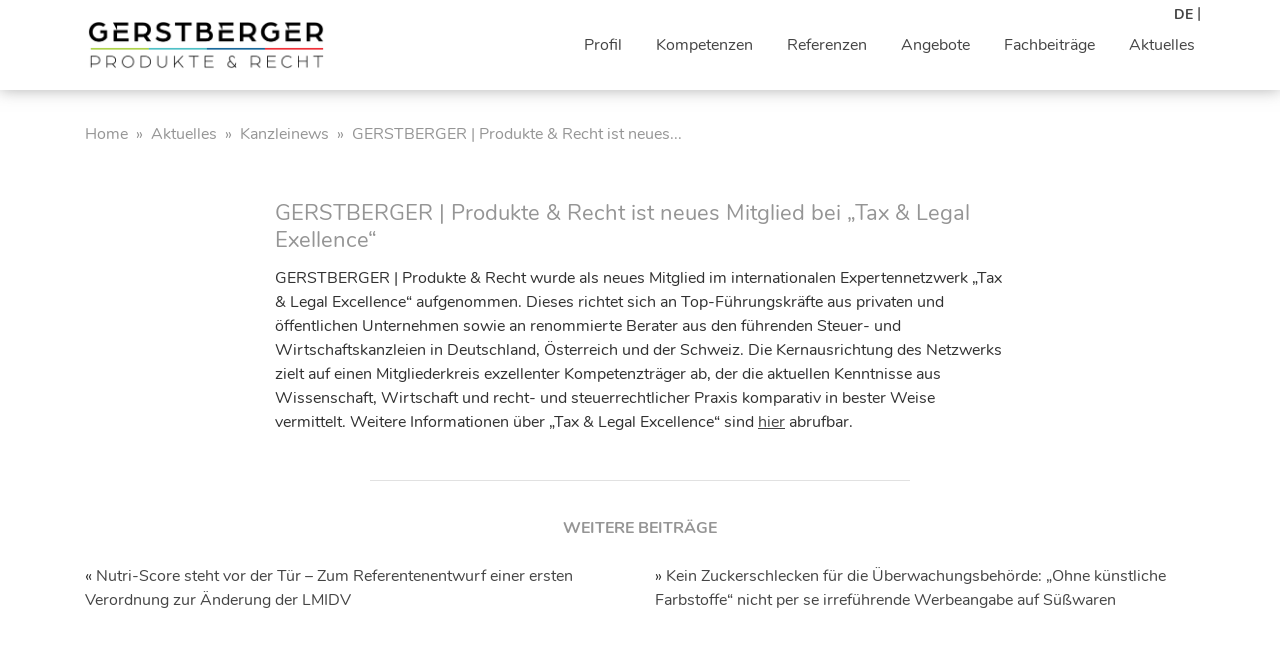

--- FILE ---
content_type: text/html; charset=UTF-8
request_url: https://www.productsandlaw.de/2019/12/25/gerstberger-produkte-recht-ist-neues-mitglied-bei-tax-legal-exellence/
body_size: 7407
content:
<!DOCTYPE html>
<html lang="de-DE">
<head>
<meta charset="UTF-8">
<meta name="viewport" content="width=device-width, initial-scale=1, shrink-to-fit=no">
<meta http-equiv="X-UA-Compatible" content="IE=edge,chrome=1">
<link rel="profile" href="http://gmpg.org/xfn/11">      
<link rel="apple-touch-icon" sizes="180x180" href="/favicons/apple-touch-icon.png">
<link rel="icon" type="image/png" sizes="32x32" href="/favicons/favicon-32x32.png">
<link rel="icon" type="image/png" sizes="16x16" href="/favicons/favicon-16x16.png">
<link rel="manifest" href="/favicons/site.webmanifest">
<link rel="mask-icon" href="/favicons/safari-pinned-tab.svg" color="#5bbad5">
<link rel="shortcut icon" href="/favicons/favicon.ico">
<meta name="msapplication-TileColor" content="#da532c">
<meta name="msapplication-config" content="/favicons/browserconfig.xml">
<meta name="theme-color" content="#ffffff">
<meta name='robots' content='index, follow, max-image-preview:large, max-snippet:-1, max-video-preview:-1' />
<!-- This site is optimized with the Yoast SEO plugin v23.0 - https://yoast.com/wordpress/plugins/seo/ -->
<title>GERSTBERGER | Produkte &amp; Recht ist neues Mitglied bei „Tax &amp; Legal Exellence“ - Dr. Ina Gerstberger | Anwältin | Produkte &amp; Recht</title>
<link rel="canonical" href="https://www.productsandlaw.de/2019/12/25/gerstberger-produkte-recht-ist-neues-mitglied-bei-tax-legal-exellence/" />
<meta property="og:locale" content="de_DE" />
<meta property="og:type" content="article" />
<meta property="og:title" content="GERSTBERGER | Produkte &amp; Recht ist neues Mitglied bei „Tax &amp; Legal Exellence“ - Dr. Ina Gerstberger | Anwältin | Produkte &amp; Recht" />
<meta property="og:description" content="GERSTBERGER | Produkte &amp; Recht wurde als neues Mitglied im internationalen Expertennetzwerk „Tax &amp; Legal Excellence“ aufgenommen. Dieses richtet sich an Top-Führungskräfte aus privaten und öffentlichen Unternehmen sowie an renommierte Berater aus den führenden Steuer- und Wirtschaftskanzleien in Deutschland, Österreich und der Schweiz. Die Kernausrichtung des Netzwerks zielt auf einen Mitgliederkreis exzellenter Kompetenzträger ab, der [&hellip;]" />
<meta property="og:url" content="https://www.productsandlaw.de/2019/12/25/gerstberger-produkte-recht-ist-neues-mitglied-bei-tax-legal-exellence/" />
<meta property="og:site_name" content="Dr. Ina Gerstberger | Anwältin | Produkte &amp; Recht" />
<meta property="article:published_time" content="2019-12-25T15:06:12+00:00" />
<meta name="author" content="Ina Gerstberger" />
<meta name="twitter:card" content="summary_large_image" />
<meta name="twitter:label1" content="Verfasst von" />
<meta name="twitter:data1" content="Ina Gerstberger" />
<script type="application/ld+json" class="yoast-schema-graph">{"@context":"https://schema.org","@graph":[{"@type":"Article","@id":"https://www.productsandlaw.de/2019/12/25/gerstberger-produkte-recht-ist-neues-mitglied-bei-tax-legal-exellence/#article","isPartOf":{"@id":"https://www.productsandlaw.de/2019/12/25/gerstberger-produkte-recht-ist-neues-mitglied-bei-tax-legal-exellence/"},"author":{"name":"Ina Gerstberger","@id":"https://www.productsandlaw.de/#/schema/person/a798c9ce0e44d83bf0ffeb0adc995f39"},"headline":"GERSTBERGER | Produkte &#038; Recht ist neues Mitglied bei „Tax &#038; Legal Exellence“","datePublished":"2019-12-25T15:06:12+00:00","dateModified":"2019-12-25T15:06:12+00:00","mainEntityOfPage":{"@id":"https://www.productsandlaw.de/2019/12/25/gerstberger-produkte-recht-ist-neues-mitglied-bei-tax-legal-exellence/"},"wordCount":94,"publisher":{"@id":"https://www.productsandlaw.de/#organization"},"articleSection":["Kanzleinews"],"inLanguage":"de"},{"@type":"WebPage","@id":"https://www.productsandlaw.de/2019/12/25/gerstberger-produkte-recht-ist-neues-mitglied-bei-tax-legal-exellence/","url":"https://www.productsandlaw.de/2019/12/25/gerstberger-produkte-recht-ist-neues-mitglied-bei-tax-legal-exellence/","name":"GERSTBERGER | Produkte & Recht ist neues Mitglied bei „Tax & Legal Exellence“ - Dr. Ina Gerstberger | Anwältin | Produkte &amp; Recht","isPartOf":{"@id":"https://www.productsandlaw.de/#website"},"datePublished":"2019-12-25T15:06:12+00:00","dateModified":"2019-12-25T15:06:12+00:00","breadcrumb":{"@id":"https://www.productsandlaw.de/2019/12/25/gerstberger-produkte-recht-ist-neues-mitglied-bei-tax-legal-exellence/#breadcrumb"},"inLanguage":"de","potentialAction":[{"@type":"ReadAction","target":["https://www.productsandlaw.de/2019/12/25/gerstberger-produkte-recht-ist-neues-mitglied-bei-tax-legal-exellence/"]}]},{"@type":"BreadcrumbList","@id":"https://www.productsandlaw.de/2019/12/25/gerstberger-produkte-recht-ist-neues-mitglied-bei-tax-legal-exellence/#breadcrumb","itemListElement":[{"@type":"ListItem","position":1,"name":"Home","item":"https://www.productsandlaw.de/"},{"@type":"ListItem","position":2,"name":"GERSTBERGER | Produkte &#038; Recht ist neues Mitglied bei „Tax &#038; Legal Exellence“"}]},{"@type":"WebSite","@id":"https://www.productsandlaw.de/#website","url":"https://www.productsandlaw.de/","name":"Dr. Ina Gerstberger | Anwältin | Produkte &amp; Recht","description":"","publisher":{"@id":"https://www.productsandlaw.de/#organization"},"potentialAction":[{"@type":"SearchAction","target":{"@type":"EntryPoint","urlTemplate":"https://www.productsandlaw.de/?s={search_term_string}"},"query-input":"required name=search_term_string"}],"inLanguage":"de"},{"@type":"Organization","@id":"https://www.productsandlaw.de/#organization","name":"Kanzlei GERSTBERGER l Produkte & Recht","url":"https://www.productsandlaw.de/","logo":{"@type":"ImageObject","inLanguage":"de","@id":"https://www.productsandlaw.de/#/schema/logo/image/","url":"https://www.productsandlaw.de/wp-content/uploads/2019/10/logo-gerstberger-produkte-und-recht.png","contentUrl":"https://www.productsandlaw.de/wp-content/uploads/2019/10/logo-gerstberger-produkte-und-recht.png","width":1000,"height":207,"caption":"Kanzlei GERSTBERGER l Produkte & Recht"},"image":{"@id":"https://www.productsandlaw.de/#/schema/logo/image/"},"sameAs":["https://www.linkedin.com/in/dr-ina-gerstberger-a963685/","https://www.xing.com/profile/Ina_Gerstberger"]},{"@type":"Person","@id":"https://www.productsandlaw.de/#/schema/person/a798c9ce0e44d83bf0ffeb0adc995f39","name":"Ina Gerstberger","image":{"@type":"ImageObject","inLanguage":"de","@id":"https://www.productsandlaw.de/#/schema/person/image/","url":"https://secure.gravatar.com/avatar/aac1b57f4010a738370916790ea7da82?s=96&d=mm&r=g","contentUrl":"https://secure.gravatar.com/avatar/aac1b57f4010a738370916790ea7da82?s=96&d=mm&r=g","caption":"Ina Gerstberger"}}]}</script>
<!-- / Yoast SEO plugin. -->
<link rel='stylesheet' id='wp-block-library-css' href='//www.productsandlaw.de/wp-content/cache/wpfc-minified/kblgq5qs/dqj51.css' type='text/css' media='all' />
<style id='classic-theme-styles-inline-css' type='text/css'>
/*! This file is auto-generated */
.wp-block-button__link{color:#fff;background-color:#32373c;border-radius:9999px;box-shadow:none;text-decoration:none;padding:calc(.667em + 2px) calc(1.333em + 2px);font-size:1.125em}.wp-block-file__button{background:#32373c;color:#fff;text-decoration:none}
</style>
<style id='global-styles-inline-css' type='text/css'>
body{--wp--preset--color--black: #000000;--wp--preset--color--cyan-bluish-gray: #abb8c3;--wp--preset--color--white: #ffffff;--wp--preset--color--pale-pink: #f78da7;--wp--preset--color--vivid-red: #cf2e2e;--wp--preset--color--luminous-vivid-orange: #ff6900;--wp--preset--color--luminous-vivid-amber: #fcb900;--wp--preset--color--light-green-cyan: #7bdcb5;--wp--preset--color--vivid-green-cyan: #00d084;--wp--preset--color--pale-cyan-blue: #8ed1fc;--wp--preset--color--vivid-cyan-blue: #0693e3;--wp--preset--color--vivid-purple: #9b51e0;--wp--preset--gradient--vivid-cyan-blue-to-vivid-purple: linear-gradient(135deg,rgba(6,147,227,1) 0%,rgb(155,81,224) 100%);--wp--preset--gradient--light-green-cyan-to-vivid-green-cyan: linear-gradient(135deg,rgb(122,220,180) 0%,rgb(0,208,130) 100%);--wp--preset--gradient--luminous-vivid-amber-to-luminous-vivid-orange: linear-gradient(135deg,rgba(252,185,0,1) 0%,rgba(255,105,0,1) 100%);--wp--preset--gradient--luminous-vivid-orange-to-vivid-red: linear-gradient(135deg,rgba(255,105,0,1) 0%,rgb(207,46,46) 100%);--wp--preset--gradient--very-light-gray-to-cyan-bluish-gray: linear-gradient(135deg,rgb(238,238,238) 0%,rgb(169,184,195) 100%);--wp--preset--gradient--cool-to-warm-spectrum: linear-gradient(135deg,rgb(74,234,220) 0%,rgb(151,120,209) 20%,rgb(207,42,186) 40%,rgb(238,44,130) 60%,rgb(251,105,98) 80%,rgb(254,248,76) 100%);--wp--preset--gradient--blush-light-purple: linear-gradient(135deg,rgb(255,206,236) 0%,rgb(152,150,240) 100%);--wp--preset--gradient--blush-bordeaux: linear-gradient(135deg,rgb(254,205,165) 0%,rgb(254,45,45) 50%,rgb(107,0,62) 100%);--wp--preset--gradient--luminous-dusk: linear-gradient(135deg,rgb(255,203,112) 0%,rgb(199,81,192) 50%,rgb(65,88,208) 100%);--wp--preset--gradient--pale-ocean: linear-gradient(135deg,rgb(255,245,203) 0%,rgb(182,227,212) 50%,rgb(51,167,181) 100%);--wp--preset--gradient--electric-grass: linear-gradient(135deg,rgb(202,248,128) 0%,rgb(113,206,126) 100%);--wp--preset--gradient--midnight: linear-gradient(135deg,rgb(2,3,129) 0%,rgb(40,116,252) 100%);--wp--preset--font-size--small: 13px;--wp--preset--font-size--medium: 20px;--wp--preset--font-size--large: 36px;--wp--preset--font-size--x-large: 42px;--wp--preset--spacing--20: 0.44rem;--wp--preset--spacing--30: 0.67rem;--wp--preset--spacing--40: 1rem;--wp--preset--spacing--50: 1.5rem;--wp--preset--spacing--60: 2.25rem;--wp--preset--spacing--70: 3.38rem;--wp--preset--spacing--80: 5.06rem;--wp--preset--shadow--natural: 6px 6px 9px rgba(0, 0, 0, 0.2);--wp--preset--shadow--deep: 12px 12px 50px rgba(0, 0, 0, 0.4);--wp--preset--shadow--sharp: 6px 6px 0px rgba(0, 0, 0, 0.2);--wp--preset--shadow--outlined: 6px 6px 0px -3px rgba(255, 255, 255, 1), 6px 6px rgba(0, 0, 0, 1);--wp--preset--shadow--crisp: 6px 6px 0px rgba(0, 0, 0, 1);}:where(.is-layout-flex){gap: 0.5em;}:where(.is-layout-grid){gap: 0.5em;}body .is-layout-flex{display: flex;}body .is-layout-flex{flex-wrap: wrap;align-items: center;}body .is-layout-flex > *{margin: 0;}body .is-layout-grid{display: grid;}body .is-layout-grid > *{margin: 0;}:where(.wp-block-columns.is-layout-flex){gap: 2em;}:where(.wp-block-columns.is-layout-grid){gap: 2em;}:where(.wp-block-post-template.is-layout-flex){gap: 1.25em;}:where(.wp-block-post-template.is-layout-grid){gap: 1.25em;}.has-black-color{color: var(--wp--preset--color--black) !important;}.has-cyan-bluish-gray-color{color: var(--wp--preset--color--cyan-bluish-gray) !important;}.has-white-color{color: var(--wp--preset--color--white) !important;}.has-pale-pink-color{color: var(--wp--preset--color--pale-pink) !important;}.has-vivid-red-color{color: var(--wp--preset--color--vivid-red) !important;}.has-luminous-vivid-orange-color{color: var(--wp--preset--color--luminous-vivid-orange) !important;}.has-luminous-vivid-amber-color{color: var(--wp--preset--color--luminous-vivid-amber) !important;}.has-light-green-cyan-color{color: var(--wp--preset--color--light-green-cyan) !important;}.has-vivid-green-cyan-color{color: var(--wp--preset--color--vivid-green-cyan) !important;}.has-pale-cyan-blue-color{color: var(--wp--preset--color--pale-cyan-blue) !important;}.has-vivid-cyan-blue-color{color: var(--wp--preset--color--vivid-cyan-blue) !important;}.has-vivid-purple-color{color: var(--wp--preset--color--vivid-purple) !important;}.has-black-background-color{background-color: var(--wp--preset--color--black) !important;}.has-cyan-bluish-gray-background-color{background-color: var(--wp--preset--color--cyan-bluish-gray) !important;}.has-white-background-color{background-color: var(--wp--preset--color--white) !important;}.has-pale-pink-background-color{background-color: var(--wp--preset--color--pale-pink) !important;}.has-vivid-red-background-color{background-color: var(--wp--preset--color--vivid-red) !important;}.has-luminous-vivid-orange-background-color{background-color: var(--wp--preset--color--luminous-vivid-orange) !important;}.has-luminous-vivid-amber-background-color{background-color: var(--wp--preset--color--luminous-vivid-amber) !important;}.has-light-green-cyan-background-color{background-color: var(--wp--preset--color--light-green-cyan) !important;}.has-vivid-green-cyan-background-color{background-color: var(--wp--preset--color--vivid-green-cyan) !important;}.has-pale-cyan-blue-background-color{background-color: var(--wp--preset--color--pale-cyan-blue) !important;}.has-vivid-cyan-blue-background-color{background-color: var(--wp--preset--color--vivid-cyan-blue) !important;}.has-vivid-purple-background-color{background-color: var(--wp--preset--color--vivid-purple) !important;}.has-black-border-color{border-color: var(--wp--preset--color--black) !important;}.has-cyan-bluish-gray-border-color{border-color: var(--wp--preset--color--cyan-bluish-gray) !important;}.has-white-border-color{border-color: var(--wp--preset--color--white) !important;}.has-pale-pink-border-color{border-color: var(--wp--preset--color--pale-pink) !important;}.has-vivid-red-border-color{border-color: var(--wp--preset--color--vivid-red) !important;}.has-luminous-vivid-orange-border-color{border-color: var(--wp--preset--color--luminous-vivid-orange) !important;}.has-luminous-vivid-amber-border-color{border-color: var(--wp--preset--color--luminous-vivid-amber) !important;}.has-light-green-cyan-border-color{border-color: var(--wp--preset--color--light-green-cyan) !important;}.has-vivid-green-cyan-border-color{border-color: var(--wp--preset--color--vivid-green-cyan) !important;}.has-pale-cyan-blue-border-color{border-color: var(--wp--preset--color--pale-cyan-blue) !important;}.has-vivid-cyan-blue-border-color{border-color: var(--wp--preset--color--vivid-cyan-blue) !important;}.has-vivid-purple-border-color{border-color: var(--wp--preset--color--vivid-purple) !important;}.has-vivid-cyan-blue-to-vivid-purple-gradient-background{background: var(--wp--preset--gradient--vivid-cyan-blue-to-vivid-purple) !important;}.has-light-green-cyan-to-vivid-green-cyan-gradient-background{background: var(--wp--preset--gradient--light-green-cyan-to-vivid-green-cyan) !important;}.has-luminous-vivid-amber-to-luminous-vivid-orange-gradient-background{background: var(--wp--preset--gradient--luminous-vivid-amber-to-luminous-vivid-orange) !important;}.has-luminous-vivid-orange-to-vivid-red-gradient-background{background: var(--wp--preset--gradient--luminous-vivid-orange-to-vivid-red) !important;}.has-very-light-gray-to-cyan-bluish-gray-gradient-background{background: var(--wp--preset--gradient--very-light-gray-to-cyan-bluish-gray) !important;}.has-cool-to-warm-spectrum-gradient-background{background: var(--wp--preset--gradient--cool-to-warm-spectrum) !important;}.has-blush-light-purple-gradient-background{background: var(--wp--preset--gradient--blush-light-purple) !important;}.has-blush-bordeaux-gradient-background{background: var(--wp--preset--gradient--blush-bordeaux) !important;}.has-luminous-dusk-gradient-background{background: var(--wp--preset--gradient--luminous-dusk) !important;}.has-pale-ocean-gradient-background{background: var(--wp--preset--gradient--pale-ocean) !important;}.has-electric-grass-gradient-background{background: var(--wp--preset--gradient--electric-grass) !important;}.has-midnight-gradient-background{background: var(--wp--preset--gradient--midnight) !important;}.has-small-font-size{font-size: var(--wp--preset--font-size--small) !important;}.has-medium-font-size{font-size: var(--wp--preset--font-size--medium) !important;}.has-large-font-size{font-size: var(--wp--preset--font-size--large) !important;}.has-x-large-font-size{font-size: var(--wp--preset--font-size--x-large) !important;}
.wp-block-navigation a:where(:not(.wp-element-button)){color: inherit;}
:where(.wp-block-post-template.is-layout-flex){gap: 1.25em;}:where(.wp-block-post-template.is-layout-grid){gap: 1.25em;}
:where(.wp-block-columns.is-layout-flex){gap: 2em;}:where(.wp-block-columns.is-layout-grid){gap: 2em;}
.wp-block-pullquote{font-size: 1.5em;line-height: 1.6;}
</style>
<link rel='stylesheet' id='fontawesome-css' href='//www.productsandlaw.de/wp-content/cache/wpfc-minified/dvhy2m5g/dqj51.css' type='text/css' media='all' />
<link rel='stylesheet' id='slick-css-css' href='//www.productsandlaw.de/wp-content/cache/wpfc-minified/d3q1gtaf/dqj51.css' type='text/css' media='all' />
<link rel='stylesheet' id='slick-theme-css' href='//www.productsandlaw.de/wp-content/cache/wpfc-minified/d5fdw834/dqj51.css' type='text/css' media='all' />
<link rel='stylesheet' id='bootstrapgrid-css' href='//www.productsandlaw.de/wp-content/cache/wpfc-minified/9k36enpt/dqj51.css' type='text/css' media='all' />
<link rel='stylesheet' id='style-css' href='//www.productsandlaw.de/wp-content/cache/wpfc-minified/2f3dpl5o/dqj51.css' type='text/css' media='all' />
<script src='//www.productsandlaw.de/wp-content/cache/wpfc-minified/edpg59wg/dqj51.js' type="text/javascript"></script>
<!-- <script type="text/javascript" src="https://www.productsandlaw.de/wp-includes/js/jquery/jquery.min.js" id="jquery-core-js"></script> -->
<!-- <script type="text/javascript" src="https://www.productsandlaw.de/wp-includes/js/jquery/jquery-migrate.min.js" id="jquery-migrate-js"></script> -->
<link rel="https://api.w.org/" href="https://www.productsandlaw.de/wp-json/" /><link rel="alternate" type="application/json" href="https://www.productsandlaw.de/wp-json/wp/v2/posts/1220" /><link rel="alternate" type="application/json+oembed" href="https://www.productsandlaw.de/wp-json/oembed/1.0/embed?url=https%3A%2F%2Fwww.productsandlaw.de%2F2019%2F12%2F25%2Fgerstberger-produkte-recht-ist-neues-mitglied-bei-tax-legal-exellence%2F" />
<link rel="alternate" type="text/xml+oembed" href="https://www.productsandlaw.de/wp-json/oembed/1.0/embed?url=https%3A%2F%2Fwww.productsandlaw.de%2F2019%2F12%2F25%2Fgerstberger-produkte-recht-ist-neues-mitglied-bei-tax-legal-exellence%2F&#038;format=xml" />
<script type="text/javascript">
var ajaxUrl = 'https://www.productsandlaw.de/wp-admin/admin-ajax.php';
var siteUrl = 'https://www.productsandlaw.de';
var templateUrl = 'https://www.productsandlaw.de/wp-content/themes/gerstberger';
</script>
<link rel="icon" href="https://www.productsandlaw.de/wp-content/uploads/2019/06/cropped-gerstberger_fav-1-32x32.png" sizes="32x32" />
<link rel="icon" href="https://www.productsandlaw.de/wp-content/uploads/2019/06/cropped-gerstberger_fav-1-192x192.png" sizes="192x192" />
<link rel="apple-touch-icon" href="https://www.productsandlaw.de/wp-content/uploads/2019/06/cropped-gerstberger_fav-1-180x180.png" />
<meta name="msapplication-TileImage" content="https://www.productsandlaw.de/wp-content/uploads/2019/06/cropped-gerstberger_fav-1-270x270.png" />
</head>
<body class="post-template-default single single-post postid-1220 single-format-standard">
<!--[if lt IE 7]>
<p class="browsehappy">You are using an <strong>outdated</strong> browser. Please <a href="http://browsehappy.com/">upgrade your browser</a> to improve your experience.</p>
<![endif]-->
<nav id="menu">
<div class="menu-hauptmenue-container"><ul id="menu-hauptmenue" class="menu nav"><li id="menu-item-91" class="menu-item menu-item-type-post_type menu-item-object-page menu-item-91"><a href="https://www.productsandlaw.de/profil/">Profil</a></li>
<li id="menu-item-92" class="menu-item menu-item-type-post_type menu-item-object-page menu-item-92"><a href="https://www.productsandlaw.de/kompetenzen/">Kompetenzen</a></li>
<li id="menu-item-93" class="menu-item menu-item-type-post_type menu-item-object-page menu-item-93"><a href="https://www.productsandlaw.de/referenzen/">Referenzen</a></li>
<li id="menu-item-94" class="menu-item menu-item-type-post_type menu-item-object-page menu-item-94"><a href="https://www.productsandlaw.de/angebote/">Angebote</a></li>
<li id="menu-item-95" class="menu-item menu-item-type-post_type menu-item-object-page menu-item-95"><a href="https://www.productsandlaw.de/fachbeitraege/">Fachbeiträge</a></li>
<li id="menu-item-1133" class="menu-item menu-item-type-post_type menu-item-object-page menu-item-1133"><a href="https://www.productsandlaw.de/aktuelles/">Aktuelles</a></li>
</ul></div>    <div class="languageNav">
<ul class="menu">
<li class='active'><a href='https://www.productsandlaw.de/2019/12/25/gerstberger-produkte-recht-ist-neues-mitglied-bei-tax-legal-exellence/'>de</a></li></ul>
</div>
</nav>
<header>
<div class="container">
<div class="row">  
<div class="openNav">
<button class="cmn-toggle-switch cmn-toggle-switch__htx">
<span></span>
</button>
<span class="openNavText">Menü</span>
</div>
<div class="brand">
<a href="https://www.productsandlaw.de" title="Gerstberger | Produkte & Recht Startseite"><img alt="Dr. Ina Gerstberger | Anwältin | Produkte &amp; Recht" src="https://www.productsandlaw.de/wp-content/themes/gerstberger/images/logo-gerstberger-produkte-und-recht.png"/></a>
</div>
<nav class="mainNav inline">                       
<div class="menu-hauptmenue-container"><ul id="menu-hauptmenue-1" class="menu nav"><li class="menu-item menu-item-type-post_type menu-item-object-page menu-item-91"><a href="https://www.productsandlaw.de/profil/">Profil</a></li>
<li class="menu-item menu-item-type-post_type menu-item-object-page menu-item-has-children menu-item-92"><a href="https://www.productsandlaw.de/kompetenzen/">Kompetenzen</a>
<ul class="sub-menu">
<li id="menu-item-367" class="menu-item menu-item-type-custom menu-item-object-custom menu-item-367"><a href="https://www.productsandlaw.de/kompetenzen/regulierung/">Regulierung</a></li>
<li id="menu-item-368" class="menu-item menu-item-type-custom menu-item-object-custom menu-item-368"><a href="https://www.productsandlaw.de/kompetenzen/werbung/">Werbung</a></li>
<li id="menu-item-369" class="menu-item menu-item-type-custom menu-item-object-custom menu-item-369"><a href="https://www.productsandlaw.de/kompetenzen/compliance/">Compliance</a></li>
<li id="menu-item-370" class="menu-item menu-item-type-custom menu-item-object-custom menu-item-370"><a href="https://www.productsandlaw.de/kompetenzen/verfahren/">Verfahren</a></li>
<li id="menu-item-371" class="menu-item menu-item-type-custom menu-item-object-custom menu-item-371"><a href="https://www.productsandlaw.de/kompetenzen/vertraege/">Verträge</a></li>
</ul>
</li>
<li class="menu-item menu-item-type-post_type menu-item-object-page menu-item-has-children menu-item-93"><a href="https://www.productsandlaw.de/referenzen/">Referenzen</a>
<ul class="sub-menu">
<li id="menu-item-372" class="brandColorGreenHover menu-item menu-item-type-custom menu-item-object-custom menu-item-372"><a href="https://www.productsandlaw.de/referenzen/futtermittelrecht/">Futtermittelrecht</a></li>
<li id="menu-item-373" class="brandColorGreenHover menu-item menu-item-type-custom menu-item-object-custom menu-item-373"><a href="https://www.productsandlaw.de/referenzen/lebensmittelrecht/">Lebensmittelrecht</a></li>
<li id="menu-item-374" class="brandColorGreenHover menu-item menu-item-type-custom menu-item-object-custom menu-item-374"><a href="https://www.productsandlaw.de/referenzen/tabakprodukterecht/">Tabakprodukterecht</a></li>
<li id="menu-item-375" class="brandColorLightBlueHover menu-item menu-item-type-custom menu-item-object-custom menu-item-375"><a href="https://www.productsandlaw.de/referenzen/kosmetik-und-haushaltsprodukterecht/">Kosmetik- und Haushaltsprodukterecht</a></li>
<li id="menu-item-376" class="brandColorDarkBlueHover menu-item menu-item-type-custom menu-item-object-custom menu-item-376"><a href="https://www.productsandlaw.de/referenzen/arzneimittelrecht/">Arzneimittelrecht</a></li>
<li id="menu-item-377" class="brandColorDarkBlueHover menu-item menu-item-type-custom menu-item-object-custom menu-item-377"><a href="https://www.productsandlaw.de/referenzen/medizinprodukterecht/">Medizinprodukterecht</a></li>
<li id="menu-item-378" class="brandColorRedHover menu-item menu-item-type-custom menu-item-object-custom menu-item-378"><a href="https://www.productsandlaw.de/referenzen/bedarfsgegenstaenderecht/">Bedarfsgegenständerecht</a></li>
<li id="menu-item-379" class="brandColorRedHover menu-item menu-item-type-custom menu-item-object-custom menu-item-379"><a href="https://www.productsandlaw.de/referenzen/chemikalien-und-biozidrecht/">Chemikalien- und Biozidrecht</a></li>
</ul>
</li>
<li class="menu-item menu-item-type-post_type menu-item-object-page menu-item-has-children menu-item-94"><a href="https://www.productsandlaw.de/angebote/">Angebote</a>
<ul class="sub-menu">
<li id="menu-item-380" class="menu-item menu-item-type-custom menu-item-object-custom menu-item-380"><a href="https://www.productsandlaw.de/angebote/#fuer-unternehmen">Für Unternehmen</a></li>
<li id="menu-item-381" class="menu-item menu-item-type-custom menu-item-object-custom menu-item-381"><a href="https://www.productsandlaw.de/angebote/#fuer-dienstleister">Für Dienstleister</a></li>
<li id="menu-item-382" class="menu-item menu-item-type-custom menu-item-object-custom menu-item-382"><a href="https://www.productsandlaw.de/angebote/#kosten">Kosten</a></li>
</ul>
</li>
<li class="menu-item menu-item-type-post_type menu-item-object-page menu-item-has-children menu-item-95"><a href="https://www.productsandlaw.de/fachbeitraege/">Fachbeiträge</a>
<ul class="sub-menu">
<li id="menu-item-383" class="menu-item menu-item-type-custom menu-item-object-custom menu-item-383"><a href="https://www.productsandlaw.de/fachbeitraege/#publikationen">Publikationen</a></li>
<li id="menu-item-384" class="menu-item menu-item-type-custom menu-item-object-custom menu-item-384"><a href="https://www.productsandlaw.de/fachbeitraege/#vortraege">Vorträge</a></li>
<li id="menu-item-385" class="menu-item menu-item-type-custom menu-item-object-custom menu-item-385"><a href="https://www.productsandlaw.de/fachbeitraege/#presse">Presse</a></li>
</ul>
</li>
<li class="menu-item menu-item-type-post_type menu-item-object-page menu-item-has-children menu-item-1133"><a href="https://www.productsandlaw.de/aktuelles/">Aktuelles</a>
<ul class="sub-menu">
<li id="menu-item-1134" class="menu-item menu-item-type-custom menu-item-object-custom menu-item-1134"><a href="https://www.productsandlaw.de/aktuelles/#kanzleinews">Kanzleinews</a></li>
<li id="menu-item-1135" class="menu-item menu-item-type-custom menu-item-object-custom menu-item-1135"><a href="https://www.productsandlaw.de/aktuelles/#produktnews">Produktnews</a></li>
</ul>
</li>
</ul></div>                        
</nav><!-- end mainNav-->
<div class="languageNav">
<ul class="menu">
<li class='active'><a href='https://www.productsandlaw.de/2019/12/25/gerstberger-produkte-recht-ist-neues-mitglied-bei-tax-legal-exellence/'>de</a></li></ul>
</div>
</div><!-- end row-->
</div><!--end container-->
</header>
<main id="panel">
<section class="singlePage">
<div class="container">
<div class="row">
<div class="col-12">
<div id="breadcrumbs">
<a href="https://www.productsandlaw.de">Home</a> &nbsp;&raquo;&nbsp; <a href="https://www.productsandlaw.de/aktuelles/">Aktuelles</a> &nbsp;&raquo;&nbsp;  <a href="https://www.productsandlaw.de/aktuelles/#kanzleinews">Kanzleinews</a> &nbsp;&raquo;&nbsp; GERSTBERGER | Produkte &#038; Recht ist neues... 
</div>
</div>
<div class="col-12 col-sm-10 offset-sm-1 col-md-8 offset-md-2" >
<h1>GERSTBERGER | Produkte &#038; Recht ist neues Mitglied bei „Tax &#038; Legal Exellence“</h1>
<p>GERSTBERGER | Produkte &amp; Recht wurde als neues Mitglied im internationalen Expertennetzwerk „Tax &amp; Legal Excellence“ aufgenommen. Dieses richtet sich an Top-Führungskräfte aus privaten und öffentlichen Unternehmen sowie an renommierte Berater aus den führenden Steuer- und Wirtschaftskanzleien in Deutschland, Österreich und der Schweiz. Die Kernausrichtung des Netzwerks zielt auf einen Mitgliederkreis exzellenter Kompetenzträger ab, der die aktuellen Kenntnisse aus Wissenschaft, Wirtschaft und recht- und steuerrechtlicher Praxis komparativ in bester Weise vermittelt. Weitere Informationen über &#8222;Tax &amp; Legal Excellence&#8220; sind <a href="https://www.tax-legal-excellence.com/"><u>hier</u> </a>abrufbar.</p>
<div class="container">
<div class="row">
</div><!-- END ROW -->
</div><!-- END CONTAINER-->
</div>
</div><!-- end row-->
<div class="row">
<div class="col-6 offset-3">
<hr>
</div>
<div class="col-12 textaligncenter">
<strong class="uppercase lightFontColor">Weitere Beiträge</strong>
<br>&nbsp;<br>
</div>
<div class="col-6">
&laquo; <a href="https://www.productsandlaw.de/2019/11/22/nutri-score-steht-vor-der-tuer-zum-referentenentwurf-einer-ersten-verordnung-zur-aenderung-der-lmidv/" rel="prev">Nutri-Score steht vor der Tür – Zum Referentenentwurf einer ersten Verordnung zur Änderung der LMIDV</a>                </div>
<div class="col-6">
&raquo; <a href="https://www.productsandlaw.de/2020/01/05/kein-zuckerschlecken-fuer-die-ueberwachungsbehoerde-ohne-kuenstliche-farbstoffe-nicht-per-se-irrefuehrende-werbeangabe-auf-suesswaren/" rel="next">Kein Zuckerschlecken für die Überwachungsbehörde: „Ohne künstliche Farbstoffe“ nicht per se irreführende Werbeangabe auf Süßwaren</a>                </div>
</div>
</div><!-- end container-->
</section>
<section id="zitate" class="zitate">
<div class="slideShow" id="zitate-slider" data-slidesnumber="4">
<div class="singleZitat bgColorGreen">
<div class="zitatContent">
<div class="container">
<div class="row">
<div class="col-12  col-lg-10 offset-lg-1 col-xl-8 offset-xl-2 textaligncenter">						
<div class="zitatHeader">„Branchenallrounder“</div>
<div class="zitatQuelle">JUVE Handbuch 2018/2019</div>
</div>	
</div>	
</div>  
</div>
</div>
<div class="singleZitat bgColorRed">
<div class="zitatContent">
<div class="container">
<div class="row">
<div class="col-12  col-lg-10 offset-lg-1 col-xl-8 offset-xl-2 textaligncenter">						
<div class="zitatHeader">„häufig empfohlene Anwältin“ im Lebensmittelrecht</div>
<div class="zitatQuelle">JUVE Handbuch 2018/2019</div>
</div>	
</div>	
</div>  
</div>
</div>
<div class="singleZitat bgColorGreen">
<div class="zitatContent">
<div class="container">
<div class="row">
<div class="col-12  col-lg-10 offset-lg-1 col-xl-8 offset-xl-2 textaligncenter">						
<div class="zitatHeader">„offen und fair, fachlich versiert" </div>
<div class="zitatQuelle">Wettbewerber</div>
</div>	
</div>	
</div>  
</div>
</div>
<div class="singleZitat bgColorBlack">
<div class="zitatContent">
<div class="container">
<div class="row">
<div class="col-12  col-lg-10 offset-lg-1 col-xl-8 offset-xl-2 textaligncenter">						
<div class="zitatHeader">„Kerngeschäft bleibt aber die Beratung im Zshg. mit Lebensmitteln mit Gesundheitsbezug, zur Abgrenzung zw. Lebens- u. Arzneimitteln sowie von Novel-Food-Produkten“</div>
<div class="zitatQuelle">JUVE Handbuch 2018/2019</div>
</div>	
</div>	
</div>  
</div>
</div>
</div>
</section>        
            <footer>
<div class="container">
<div class="row">
<!--<div class="col footerNav col-12">
<nav class="inline">
<div class="menu"><ul>
<li class="page_item page-item-2"><a href="https://www.productsandlaw.de/">Startseite</a></li>
<li class="page_item page-item-15"><a href="https://www.productsandlaw.de/profil/">Profil</a></li>
<li class="page_item page-item-13"><a href="https://www.productsandlaw.de/kompetenzen/">Kompetenzen</a></li>
<li class="page_item page-item-11"><a href="https://www.productsandlaw.de/referenzen/">Referenzen</a></li>
<li class="page_item page-item-89"><a href="https://www.productsandlaw.de/angebote/">Angebote</a></li>
<li class="page_item page-item-9"><a href="https://www.productsandlaw.de/fachbeitraege/">Fachbeiträge</a></li>
<li class="page_item page-item-7"><a href="https://www.productsandlaw.de/aktuelles/">Aktuelles</a></li>
<li class="page_item page-item-3"><a href="https://www.productsandlaw.de/datenschutz/">Datenschutz</a></li>
<li class="page_item page-item-17"><a href="https://www.productsandlaw.de/impressum/">Impressum</a></li>
</ul></div>
</nav>
</div>--><!-- end col-xs-12-->
<!--<div class="col copyright col-12">
<i class="far fa-copyright"></i> 2025 Dr. Ina Gerstberger | Anwältin | Produkte &amp; Recht                        </div><!-- end col-xs-12-->
<div class="col-12 col-md-4 col-lg-3 footerLogoWrap">
<img class="footerLogo" src="https://www.productsandlaw.de/wp-content/themes/gerstberger/images/logo-gerstberger-produkte-und-recht.png" />
</div>
<div class="col-12 col-sm-6 col-md-4 col-lg-3 singleFooterInfoWrap">
<div class="singleFooterInfo address">
<img src="https://www.productsandlaw.de/wp-content/themes/gerstberger/images/icn_location.png"/>
Maximilianstraße 2 <br>80539 München<br><a target="_blank" href="https://www.google.com/maps/dir//Maximilianstra%C3%9Fe+2,+80539+M%C3%BCnchen/@48.139222,11.5761595,17z/data=!4m9!4m8!1m0!1m5!1m1!1s0x479e758b7f7de6c7:0x233e8485b40c44f5!2m2!1d11.5783482!2d48.1392184!3e0">Anfahrt</a>
</div>
</div>
<div class="col-12 col-sm-6 col-md-4  col-lg-3 singleFooterInfoWrap">
<div class="singleFooterInfo">
<img src="https://www.productsandlaw.de/wp-content/themes/gerstberger/images/icn_phone.png"/>
T: +49(0)89 356 4771 - 30<br>
F: +49(0)89 356 4771 - 39<br>
<span class="d-none d-sm-flex d-lg-none"><p><a href="&#x6d;&#x61;&#x69;&#x6c;&#x74;&#x6f;&#x3a;&#x6d;&#x61;&#x69;&#x6c;&#x40;&#x70;&#x72;&#x6f;&#x64;&#x75;&#x63;&#x74;&#x73;&#x61;&#x6e;&#x64;&#x6c;&#x61;&#x77;&#x2e;&#x64;&#x65;">&#109;&#x61;&#105;&#x6c;&#64;&#x70;&#114;&#x6f;&#100;&#x75;&#99;&#x74;&#115;&#x61;&#110;&#x64;&#108;&#x61;&#119;&#x2e;&#100;&#x65;</a></p>
</span>
</div>
</div> 
<div class="col-12 col-sm-4 offset-sm-3 offset-md-0 col-md-4 col-lg-3 offset-md-0 singleFooterInfoWrap d-sm-none d-lg-block">
<div class="singleFooterInfo ">
<img src="https://www.productsandlaw.de/wp-content/themes/gerstberger/images/icn_mail.png"/>
<p><a href="m&#97;&#x69;&#x6c;t&#111;&#58;&#x6d;&#x61;i&#108;&#64;&#x70;&#x72;o&#100;&#x75;&#x63;&#x74;s&#97;&#x6e;&#x64;l&#97;&#119;&#x2e;&#x64;e">&#x6d;&#97;&#x69;&#x6c;&#64;&#x70;&#114;o&#x64;&#117;c&#x74;&#115;&#x61;&#x6e;d&#x6c;&#97;w&#x2e;&#100;e</a></p>
</div>
</div>
</div>
<div class="row">
<div class="col-12 textaligncenter"><a href="https://www.tax-legal-excellence.com/" target="_blank"><img style="width:100px; height:100px; position:relative;" class="taxSiegel" src="https://www.productsandlaw.de/wp-content/themes/gerstberger/images/tax-legal-membersiegel.jpg"/></a></div>
<div class="col-12 textaligncenter" style="padding-bottom:12px;">______</div>
<div class="col-12">
<ul class="inline menu">
<li><a href="https://www.xing.com/profile/Ina_Gerstberger/cv?sc_o=mxb_p">Xing</a></li>
<li><a href="https://www.linkedin.com/in/dr-ina-gerstberger-a963685/">Linkedin</a></li>
<li><a href="/datenschutz">Datenschutz</a></li>
<li><a href="/impressum">Impressum</a></li>
</ul>
</div>
</div><!-- end row -->
</div><!-- end container-->
</footer>
</main><!-- end #panel-->
<script type="text/javascript" src="https://www.productsandlaw.de/wp-content/themes/gerstberger/js/customScripts.js?v=1726504989" id="scripts-js"></script>
<script type="text/javascript" src="https://www.productsandlaw.de/wp-content/themes/gerstberger/js/slideout.min.js" id="slideout-js"></script>
<script type="text/javascript" src="https://www.productsandlaw.de/wp-content/themes/gerstberger/js/fastclick.js" id="fastclick-js"></script>
<script type="text/javascript" src="https://www.productsandlaw.de/wp-content/themes/gerstberger/js/jquery.scrollTo.min.js" id="scrollto-js"></script>
<script type="text/javascript" src="https://www.productsandlaw.de/wp-content/themes/gerstberger/js/slick.min.js" id="slick-js"></script>
<script type="text/javascript">(function() {
var expirationDate = new Date();
expirationDate.setTime( expirationDate.getTime() + 31536000 * 1000 );
document.cookie = "pll_language=de; expires=" + expirationDate.toUTCString() + "; path=/";
}());</script>
</body>
</html><!-- WP Fastest Cache file was created in 0.22314405441284 seconds, on 06-02-25 4:45:25 -->

--- FILE ---
content_type: text/css
request_url: https://www.productsandlaw.de/wp-content/cache/wpfc-minified/2f3dpl5o/dqj51.css
body_size: 5832
content:
@font-face {
font-family: 'Nunito';
font-style: normal;
font-weight: 300;
src: url(//www.productsandlaw.de/wp-content/themes/gerstberger/fonts/nunito-v10-latin-300.eot);
src: local('Nunito Light'), local('Nunito-Light'), url(//www.productsandlaw.de/wp-content/themes/gerstberger/fonts/nunito-v10-latin-300.eot?#iefix) format('embedded-opentype'), url(//www.productsandlaw.de/wp-content/themes/gerstberger/fonts/nunito-v10-latin-300.woff2) format('woff2'), url(//www.productsandlaw.de/wp-content/themes/gerstberger/fonts/nunito-v10-latin-300.woff) format('woff'), url(//www.productsandlaw.de/wp-content/themes/gerstberger/fonts/nunito-v10-latin-300.ttf) format('truetype'), url(//www.productsandlaw.de/wp-content/themes/gerstberger/fonts/nunito-v10-latin-300.svg#Nunito) format('svg');  } @font-face {
font-family: 'Nunito';
font-style: normal;
font-weight: 400;
src: url(//www.productsandlaw.de/wp-content/themes/gerstberger/fonts/nunito-v10-latin-regular.eot);
src: local('Nunito Regular'), local('Nunito-Regular'), url(//www.productsandlaw.de/wp-content/themes/gerstberger/fonts/nunito-v10-latin-regular.eot?#iefix) format('embedded-opentype'), url(//www.productsandlaw.de/wp-content/themes/gerstberger/fonts/nunito-v10-latin-regular.woff2) format('woff2'), url(//www.productsandlaw.de/wp-content/themes/gerstberger/fonts/nunito-v10-latin-regular.woff) format('woff'), url(//www.productsandlaw.de/wp-content/themes/gerstberger/fonts/nunito-v10-latin-regular.ttf) format('truetype'), url(//www.productsandlaw.de/wp-content/themes/gerstberger/fonts/nunito-v10-latin-regular.svg#Nunito) format('svg');  } @font-face {
font-family: 'Nunito';
font-style: normal;
font-weight: 600;
src: url(//www.productsandlaw.de/wp-content/themes/gerstberger/fonts/nunito-v10-latin-600.eot);
src: local('Nunito SemiBold'), local('Nunito-SemiBold'), url(//www.productsandlaw.de/wp-content/themes/gerstberger/fonts/nunito-v10-latin-600.eot?#iefix) format('embedded-opentype'), url(//www.productsandlaw.de/wp-content/themes/gerstberger/fonts/nunito-v10-latin-600.woff2) format('woff2'), url(//www.productsandlaw.de/wp-content/themes/gerstberger/fonts/nunito-v10-latin-600.woff) format('woff'), url(//www.productsandlaw.de/wp-content/themes/gerstberger/fonts/nunito-v10-latin-600.ttf) format('truetype'), url(//www.productsandlaw.de/wp-content/themes/gerstberger/fonts/nunito-v10-latin-600.svg#Nunito) format('svg');  } @font-face {
font-family: 'Nunito';
font-style: normal;
font-weight: 700;
src: url(//www.productsandlaw.de/wp-content/themes/gerstberger/fonts/nunito-v10-latin-700.eot);
src: local('Nunito Bold'), local('Nunito-Bold'), url(//www.productsandlaw.de/wp-content/themes/gerstberger/fonts/nunito-v10-latin-700.eot?#iefix) format('embedded-opentype'), url(//www.productsandlaw.de/wp-content/themes/gerstberger/fonts/nunito-v10-latin-700.woff2) format('woff2'), url(//www.productsandlaw.de/wp-content/themes/gerstberger/fonts/nunito-v10-latin-700.woff) format('woff'), url(//www.productsandlaw.de/wp-content/themes/gerstberger/fonts/nunito-v10-latin-700.ttf) format('truetype'), url(//www.productsandlaw.de/wp-content/themes/gerstberger/fonts/nunito-v10-latin-700.svg#Nunito) format('svg');  } html {
overflow-x: hidden;
overflow-y: auto;
font-size: 62.5%;
height: 100%;
}
body {
font-size: 1.5em; font-family: 'Nunito', sans-serif;
line-height: 1.5;
font-weight: 400;
color: #303030;
width: 100%;
height: 100%;
margin: 0;
-webkit-overflow-scrolling: touch;
} h1,
h2,
h3,
h4,
h5,
h6 {
margin-top: 0;
line-height: 1.25;
margin-bottom: 1.25rem;
font-weight: normal;
}
h3,
h4,
h5,
h6 {
margin-bottom: 0.85rem;
}
h1 {
font-size: 3.7rem;
}
h2 {
font-size: 2.0rem;
}
h3 {
font-size: 2.0rem;
color: #959595;
}
h4 {
font-size: 1.8rem;
}
h5 {
font-size: 1.6rem;
}
h6 {
font-size: 1.5rem;
}
p + h1,
ul + h1,
ol + h1,
table + h1,
p + h2,
ul + h2,
ol + h2,
table + h2 {
margin-top: 4rem;
}
p + h3,
ul + h3,
ol + h3,
table + h3,
p + h4,
ul + h4,
ol + h4,
table + h4,
p + h5,
ul + h5,
ol + h5,
table + h5,
p + h6,
ul + h6,
ol + h6,
table + h6 {
margin-top: 2.4rem;
}
p {
margin-top: 0;
}
a {
color: #444444;
transition: 0.3s color ease;
text-decoration: none;
outline: 0;
}
a:hover,
a:active,
a:focus {
color: #101010;
text-decoration: none;
}
.bigger {
font-size: 125%;
}
.smaller {
font-size: 85%;
}
.lightFontColor {
color: #959595;
} img {
max-width: 100%;
height: auto;
}
.alignnone {
margin: 5px 20px 20px 0;
}
.aligncenter,
div.aligncenter {
display: block;
margin: 5px auto 5px auto;
}
.alignright {
float: right;
margin: 5px 0 20px 20px;
}
.alignleft {
float: left;
margin: 5px 20px 20px 0;
}
a img.alignright {
float: right;
margin: 5px 0 20px 20px;
}
a img.alignnone {
margin: 5px 20px 20px 0;
}
a img.alignleft {
float: left;
margin: 5px 20px 20px 0;
}
a img.aligncenter {
display: block;
margin-left: auto;
margin-right: auto;
}
.wp-caption {
background: #fff;
border: 1px solid #f0f0f0;
max-width: 96%; padding: 5px 3px 10px;
text-align: center;
}
.wp-caption.alignnone {
margin: 5px 20px 20px 0;
}
.wp-caption.alignleft {
margin: 5px 20px 20px 0;
}
.wp-caption.alignright {
margin: 5px 0 20px 20px;
}
.wp-caption img {
border: 0 none;
height: auto;
margin: 0;
max-width: 98.5%;
padding: 0;
width: auto;
}
.wp-caption p.wp-caption-text {
font-size: 11px;
line-height: 17px;
margin: 0;
padding: 0 4px 5px;
} .screen-reader-text {
clip: rect(1px, 1px, 1px, 1px);
position: absolute !important;
white-space: nowrap;
height: 1px;
width: 1px;
overflow: hidden;
}
.screen-reader-text:focus {
background-color: #f1f1f1;
border-radius: 3px;
box-shadow: 0 0 2px 2px rgba(0, 0, 0, 0.6);
clip: auto !important;
color: #21759b;
display: block;
font-size: 14px;
font-size: 0.875rem;
font-weight: bold;
height: auto;
left: 5px;
line-height: normal;
padding: 15px 23px 14px;
text-decoration: none;
top: 5px;
width: auto;
z-index: 100000; } .button,
button,
input[type="submit"],
input[type="reset"],
input[type="button"] {
display: inline-block;
height: 38px;
padding: 0 30px;
color: #555;
text-align: center;
font-weight: 400;
line-height: 36px;
text-transform: uppercase;
text-decoration: none;
white-space: nowrap;
background-color: transparent;
border-radius: 0;
border: 1px solid #bbb;
cursor: pointer;
transition: .3s all ease;
margin-bottom: 8px;
box-sizing: border-box;
}
.button:hover,
button:hover,
input[type="submit"]:hover,
input[type="reset"]:hover,
input[type="button"]:hover,
.button:focus,
button:focus,
input[type="submit"]:focus,
input[type="reset"]:focus,
input[type="button"]:focus {
color: #333;
border-color: #bbb;
background-color: #eee;
outline: 0;
}
.button.button-primary,
button.button-primary,
input[type="submit"].button-primary,
input[type="reset"].button-primary,
input[type="button"].button-primary {
color: #fff;
background-color: #da532c;
border-color: #da532c;
}
.button.button-primary:hover,
button.button-primary:hover,
input[type="submit"].button-primary:hover,
input[type="reset"].button-primary:hover,
input[type="button"].button-primary:hover,
.button.button-primary:focus,
button.button-primary:focus,
input[type="submit"].button-primary:focus,
input[type="reset"].button-primary:focus,
input[type="button"].button-primary:focus {
color: #fff;
background-color: #a73311;
border-color: #a73311;
} input[type="email"],
input[type="number"],
input[type="search"],
input[type="text"],
input[type="tel"],
input[type="url"],
input[type="password"],
textarea,
select {
height: 38px;
padding: 6px 12px; background-color: #fff;
border: 1px solid #ccc;
border-radius: 0;
appearance: none;
box-shadow: none;
width: 100%;
box-sizing: border-box;
}
textarea {
height: 100px;
} input[type="email"],
input[type="number"],
input[type="search"],
input[type="text"],
input[type="tel"],
input[type="url"],
input[type="password"],
textarea {
appearance: none;
}
textarea {
min-height: 65px;
padding-top: 6px;
padding-bottom: 6px;
}
input[type="email"]:focus,
input[type="number"]:focus,
input[type="search"]:focus,
input[type="text"]:focus,
input[type="tel"]:focus,
input[type="url"]:focus,
input[type="password"]:focus,
textarea:focus,
select:focus {
border: 1px solid #da532c;
outline: 0;
}
label,
legend {
display: block;
margin-bottom: .5rem;
font-weight: 400;
}
fieldset {
padding: 0;
border-width: 0;
}
input[type="checkbox"],
input[type="radio"] {
display: inline;
}
label > .label-body {
display: inline-block;
margin-left: .5rem;
font-weight: normal;
}
form.wpcf7-form img {
width: auto;
}
form.wpcf7-form p {
margin: 0;
}
form.wpcf7-form .row {
margin: 0 -8px;
}
form.wpcf7-form .col {
padding: 0 8px;
}
form.wpcf7-form input,
form.wpcf7-form textarea {
margin: 8px 0;
}
span.wpcf7-not-valid-tip {
font-size: 12px;
transform: translateY(-6px);
}
input.wpcf7-not-valid,
textarea.wpcf7-not-valid {
border: 1px solid #f00 !important;
background: #fff1f1 !important;
}
span.wpcf7-not-valid-tip {
font-size: 12px;
}
.wpcf7-response-output.wpcf7-validation-errors {
border: 1px solid #f00;
margin: 8px 0 0 0;
padding: 15px 25px;
background: #fff1f1;
font-size: 1.4rem;
color: #323232;
}
div.wpcf7-mail-sent-ok {
background-color: #f1fff0;
border: 1px solid #a8d144;
font-size: 1.4rem;
margin-left: 0;
margin-right: 0;
padding: 15px 25px;
}
.msg404 {
font-size: 15rem;
opacity: .3;
color: #da532c;
font-weight: 600;
} ul {
list-style: disc;
}
ol {
list-style: decimal;
}
ol,
ul {
list-style-position: outside;
padding-left: 15px;
padding-right: 10%;
margin-top: 0;
}
ul ul,
ul ol,
ol ol,
ol ul {
margin: 1.5rem 0 1.5rem 3rem;
font-size: 90%;
}
li {
margin-bottom: 1rem;
}
.menu ul,
ul.menu,
ul.menu li {
margin: 0;
list-style-type: none;
padding: 0;
}
.inline ul.menu > li {
display: inline-block;
}
ul.menu li a {
margin: 0;
display: inline-block;
color: #444444;
}
ul.menu li a:hover {
color: #101010;
} th,
td {
padding: 12px 15px;
text-align: left;
border-bottom: 1px solid #e1e1e1;
}
th:first-child,
td:first-child {
padding-left: 0;
}
th:last-child,
td:last-child {
padding-right: 0;
} hr {
margin-top: 3rem;
margin-bottom: 3.5rem;
border-width: 0;
border-top: 1px solid #e1e1e1;
}
.uppercase {
text-transform: uppercase;
}
.textalignright {
text-align: right;
}
.textalignleft {
text-align: left;
}
.textaligncenter {
text-align: center;
}
.displayTable {
width: 100%;
height: 100%;
display: table;
}
.displayTableCell {
display: table-cell;
vertical-align: middle;
text-align: center;
}
.nowrap {
white-space: nowrap;
}
.videoContainer {
position: relative;
padding-bottom: 56.25%;
padding-top: 30px;
height: 0;
overflow: hidden;
}
.videoContainer iframe,
.videoContainer object,
.videoContainer embed {
position: absolute;
top: 0;
left: 0;
width: 100%;
height: 100%;
}
.entry-content img,
.entry-content iframe,
.entry-content object,
.entry-content embed {
max-width: 100%;
}
.wp-video {
margin-bottom: 16px;
} header {
position: fixed;
top: 0;
left: 0;
background-color: #ffffff;
width: 100%;
box-shadow: 0px 0px 15px 0px rgba(102, 102, 102, 0.5);
z-index: 999;
color: #303030;
}
.scrolled header {
box-shadow: 0px 0px 7px 0px rgba(102, 102, 102, 0.75);
}
.admin-bar header {
top: 32px;
}
header > .container > .row,
header > .container-fluid > .row {
position: relative;
height: 70px;
transition: 0.4s height ease;
}
.scrolled header > .container > .row,
.scrolled header > .container-fluid > .row {
height: 70px;
}
header .brand {
position: absolute;
top: 50%;
transform: translateY(-50%);
left: 15px;
transition: 0.4s height ease;
}
header .brand a {
display: inline-block;
height: 36px;
}
header .brand img {
height: 100%;
width: auto;
}
.openNav {
position: absolute;
right: 0;
line-height: 100%;
top: 50%;
transform: translateY(-50%);
display: table;
transition: 0.4s all ease;
padding: 0 15px;
line-height: 42px;
font-size: 2rem;
text-transform: uppercase;
z-index: 999;
}
.openNav > button {
display: inline-block;
vertical-align: middle;
}
.openNav > span {
padding: 0 0 0 8px;
}
.openNav:hover {
cursor: pointer;
}
.openNavText {
color: #333333;
}
.mainNav {
display: none;
position: absolute;
right: 0;
top: 50%;
transform: translateY(-50%);
}
.mainNav ul li {
margin-bottom: 0;
}
.mainNav ul li a {
padding: 6px 15px;
transition: 0.1s all ease;
position: relative;
}
.mainNav > div > ul > li.current-menu-item a {
color: #101010;
}
.mainNav > div > ul > li.current-menu-item > a:after,
.single-referenzen .mainNav > div > ul > li.menu-item-93 > a:after,
.single-referenzen .mainNav > div > ul > li.menu-item-126 > a:after,
.single-kompetenzen .mainNav > div > ul > li.menu-item-92 > a:after,
.single-kompetenzen .mainNav > div > ul > li.menu-item-125 > a:after {
content: ""; position: absolute;
bottom: 0;
left: 15px;
right: 15px;
padding-top: 10px; border-bottom: 1px solid #101010; }
.bgColorRed,
.bgcolor4,
.kompetenzBox.brandColorRed {
background-color: #ed231f;
}
.bgColorGreen,
.bgcolor1,
.kompetenzBox.brandColorGreen {
background-color: #a3ca37;
}
.bgColorLightBlue,
.bgcolor2,
.kompetenzBox.brandColorLightBlue {
background-color: #3bb5c3;
}
.bgColorDarkBlue,
.bgcolor3,
.kompetenzBox.brandColorDarkBlue {
background-color: #025794;
}
.bgColorBlack {
background: #000;
}
.color1,
.brandColorGreen,
a.singleAccordionNav.brandColorGreen:hover {
color: #a3ca37;
}
.color2,
.brandColorLightBlue,
a.singleAccordionNav.brandColorLightBlue:hover {
color: #3bb5c3;
}
.color3,
.brandColorDarkBlue,
a.singleAccordionNav.brandColorDarkBlue:hover {
color: #025794;
}
.color4,
.brandColorRed,
a.singleAccordionNav.brandColorRed:hover {
color: #ed231f;
}
.mainNav ul.sub-menu {
position: absolute;
display: none;
background: white;
color: #444444;
padding: 10px 10px;
text-align: left;
width: 225px;
}
.mainNav ul li.menu-item-has-children:hover ul.sub-menu {
display: block;
}
.mainNav ul.sub-menu:before {
content: "";
display: block;
width: 12px;
height: 12px;
background: white;
position: absolute;
left: 50%;
top: -5px;
transform: translateX(-50%) rotate(45deg);
}
.mainNav > div > ul > li ul.sub-menu li a {
color: #444444;
padding: 8px 5px;
transition: 0.1s all ease;
display: block;
}
.mainNav > div > ul > li ul.sub-menu li a:hover,
.mainNav > div > ul > li.menu-item-92 ul.sub-menu li.current-menu-item > a,
.mainNav > div > ul > li.menu-item-93 ul.sub-menu li.current-menu-item > a,
.mainNav > div > ul > li.menu-item-125 ul.sub-menu li.current-menu-item > a,
.mainNav > div > ul > li.menu-item-126 ul.sub-menu li.current-menu-item > a {
background: #cacaca;
}
.mainNav > div > ul > li ul.sub-menu li.brandColorGreenHover a:hover,
.mainNav > div > ul > li ul.sub-menu li.current-menu-item.brandColorGreenHover a {
background: #a3ca37;
}
.mainNav > div > ul > li ul.sub-menu li.brandColorRedHover a:hover,
.mainNav > div > ul > li ul.sub-menu li.current-menu-item.brandColorRedHover a {
background: #ed231f;
}
.mainNav > div > ul > li ul.sub-menu li.brandColorLightBlueHover a:hover,
.mainNav > div > ul > li ul.sub-menu li.current-menu-item.brandColorLightBlueHover a {
background: #3bb5c3;
}
.mainNav > div > ul > li ul.sub-menu li.brandColorDarkBlueHover a:hover,
.mainNav > div > ul > li ul.sub-menu li.current-menu-item.brandColorDarkBlueHover a {
background: #025794;
color: #fff;
} .slideout-menu {
position: fixed;
left: 0;
top: 0;
bottom: 0;
right: 0;
z-index: 0;
width: 256px;
overflow-y: auto;
-webkit-overflow-scrolling: touch;
display: none;
}
.slideout-panel {
position: relative;
z-index: 1;
}
.slideout-open,
.slideout-open body,
.slideout-open .slideout-panel {
overflow: hidden;
}
.slideout-open #menu.slideout-menu {
display: block;
} header .languageNav {
display: none;
}
#menu {
display: none;
background-color: #252525;
padding-top: 70px;
}
#menu ul.menu li {
background: #3a3a3a;
}
#menu ul.menu li.current-menu-item {
background: transparent;
}
#menu ul.menu li:hover {
background: rgba(0, 0, 0, 0.9);
text-indent: 1px;
}
#menu ul.menu li a {
text-transform: uppercase;
font-size: 1.5rem;
color: #fff;
padding: 12px 15px;
display: block;
}
#menu ul.menu li a:hover {
color: #ccc;
}
#menu .languageNav {
margin-left: 0;
position: absolute;
bottom: 0;
background: #3a3a3a;
width: 100%;
}
#menu .languageNav ul.menu li {
background: #666;
display: inline-block;
width: 50%;
}
#menu .languageNav ul.menu li a {
color: #bbb;
padding: 10px 15px;
width: 100%;
border-top: 3px solid transparent;
border-bottom: 3px solid transparent;
}
#menu .languageNav ul.menu li.active a {
background: #000;
color: #fff;
}
.slideout-open #panel {
box-shadow: -8px 0px 10px 0px rgba(0, 0, 0, 0.55);
} main {
margin-top: 70px;
background-color: #fff;
transition: 0.4s margin ease;
}
section {
padding: 25px 0;
}
.hero,
.hero .singleSlide {
width: 100%;
height: 55vh;
padding: 0;
background-size: cover;
background-repeat: no-repeat;
background-position: center;
position: relative;
}
.heroContent {
position: absolute;
left: 0;
top: 10%;
z-index: 13;
width: 100%;
color: #303030;
}
.heroContentTop h1,
.heroContentTop h2 {
font-size: 2.6rem;
color: #303030;
font-weight: normal;
}
.heroContentBottom {
position: absolute;
left: 0;
top: auto;
bottom: 48px;
z-index: 11;
width: 100%;
}
.heroContentBottom .h2like {
display: block;
}
.heroContentBottom h2,
.heroContentBottom .h2like {
font-size: 2.2rem;
margin-bottom: 8px;
color: #303030;
font-weight: normal;
}
.heroContentBottom h3 {
margin-top: 0;
font-size: 1.8rem;
color: #303030;
font-weight: normal;
}
a.scrollMe {
display: none;
width: 72px;
z-index: 12;
position: absolute;
bottom: 8px;
left: 50%;
transform: translateX(-50%);
transition: .3s all ease;
}
a.scrollMe svg {
width: 100%;
height: auto;
}
a.scrollMe svg rect,
a.scrollMe svg polyline,
a.scrollMe svg line {
stroke: #fff;
}
a.scrollMe:hover {
bottom: 5px;
transform: translateX(-50%) scale(1.05);
}
.scrolled .scrollMe {
opacity: 0;
transform: translateX(-50%) translateY(20px);
}
#zitate-slider.slick-slider {
color: white;
margin-bottom: 0;
}
.hero .slideShow ul.slick-dots {
bottom: 12px;
display: inline-block;
left: 12px;
width: auto;
}
#zitate-slider ul.slick-dots {
left: 50%;
bottom: 12px;
transform: translateX(-50%);
}
.slideShow ul.slick-dots button {
margin-bottom: 0;
}
.slick-dots li {
width: 50px;
}
.slideShow ul.slick-dots li button::before {
background-color: #fff;
content: " ";
display: block;
width: 44px;
height: 4px;
opacity: 1;
}
.slideShow ul.slick-dots li.slick-active:first-child button::before {
background-color: #a3ca37;
}
.slideShow ul.slick-dots li.slick-active:nth-child(2) button::before {
background-color: #3bb5c3;
}
.slideShow ul.slick-dots li.slick-active:nth-child(3) button::before {
background-color: #025794;
}
.slideShow ul.slick-dots li.slick-active:nth-child(4) button::before {
background-color: #ed231f;
}
.slideShow + a.scrollMe {
display: none;
}
.slideShow[data-slidesnumber="1"] ul.slick-dots {
display: none;
}
.slideShow .singleSlide {
display: none;
}
.slideShow .singleSlide:first-child,
.slideShow .singleSlide.slick-slide {
display: block;
}
.slick-prev {
left: 25px;
z-index: 555;
}
.slick-next {
right: 25px;
}
.home .slogan h4 {
font-weight: normal;
margin-top: 1rem;
font-size: 2rem;
}
.home .auszeichnungen span {
font-size: 2rem;
}
.auszeichnungen .singleAuszeichnung {
text-align: center;
}
.auszeichnungen img {
display: inline-block;
height: 80px;
width: auto;
max-width: 100%;
}
#zitate-slider ul.slick-dots {
left: 50%;
transform: translateX(-50%);
}
#zitate-slider .singleZitat {
position: relative;
height: 300px;
}
.singleZitat .offset-xl-2 {
padding: 0;
}
#zitate-slider .zitatContent {
position: absolute;
top: 50%;
left: 0;
transform: translateY(-50%);
width: 100%;
padding: 0 15px;
}
#zitate-slider ul.slick-dots li button::before {
opacity: 0.5;
background: #fff;
}
.zitatContent {
position: absolute;
}
.zitatHeader {
font-weight: 300;
font-size: 1.8rem;
}
.zitatQuelle {
font-weight: 300;
font-size: 1.4rem;
padding-top: 6px;
}
#zitate-slider ul.slick-dots li.slick-active button::before {
opacity: 1;
}
.introImageWrap {
position: relative;
}
.introImageWrap img {
width: 100%;
}
.singlePage.aktuelles .introImageWrap,
.singlePage.fachbeitraege .introImageWrap {
margin-bottom: 36px;
}
.introImageWrap:before {
position: absolute;
height: 100%;
display: block;
content: " ";
width: 100%;
background-image: url(//www.productsandlaw.de/wp-content/themes/gerstberger/images/imageMask.png);
background-position: right bottom;
background-size: auto 65%;
background-repeat: no-repeat;
z-index: 9;
}
.titleOnImage {
position: absolute;
top: 15px;
left: 15px;
font-size: 2.4rem;
color: #fff;
}
.singlePage h1 {
color: #959595;
font-weight: normal;
font-size: 2rem;
margin-bottom: 12px;
margin-top: 36px;
}
.singleReferenzPage h1 {
margin-top: 0;
}
.singlePage.referenzen .kompetenzBox h2 {
margin-bottom: 0;
}
.profilLinks a,
a.more-link {
color: #303030;
border-bottom: 1px solid #303030;
}
.profilLinks a:hover,
a.more-link:hover {
border-bottom: 1px dashed #303030;
}
.profilDetails {
margin-top: 32px;
}
.profilDetails h2 {
margin-top: 36px;
margin-bottom: 12px;
font-weight: 400;
}
.kompetenzBox {
color: #fff;
padding: 25px;
margin: 15px 0;
}
.kompetenzBox h2 {
margin: 0 0 6px 0;
}
.kompetenzBox h3 {
color: #fff;
margin-bottom: 0;
font-size: 1.4rem;
}
.schwerpunkte {
margin-top: 36px;
}
.breadcrumbs {
font-size: 85%;
transform: translateY(-21px);
color: #666;
}
.breadcrumbs i {
display: inline-block;
margin-left: 4px;
margin-right: 4px;
}
.breadcrumbs a {
font-weight: bold;
color: #666;
}
.breadcrumbs a:hover {
color: #000;
}
.referenzBereicheIntroText,
.referenzBereicheIntro2 {
padding: 18px 0;
}
.schwerpunkteUl {
list-style-type: none;
padding-left: 0;
}
.schwerpunkteUl li {
margin-bottom: 0;
padding: 0;
}
.schwerpunkteUl li a {
display: inline-block;
padding: 12px 0;
font-size: 1.8rem;
background-size: 38px;
background-position: left top 8px;
background-repeat: no-repeat;
padding-left: 45px;
}
span.goto {
display: inline-block;
transition: .3s all ease;
}
a:hover span.goto {
margin-left: 2px;
}
.iconCol {
padding-right: 0;
}
.kompetenzen.singlePage .iconCol img {
opacity: 0.6;
}
.singleAccordionInfo {
position: relative;
border-top: 1px solid #959595;
}
.singleReferenzPage .singleAccordionInfo {
border-top: none;
}
.singleNestedAccordion {
position: relative;
}
.singleNestedAccordion h4 {
margin-bottom: 0;
}
.singleAccordionInfo:after,
.singleNestedAccordion:after {
content: "\f107";
font-family: "FontAwesome";
position: absolute;
right: 5px;
top: 6px;
font-size: 2.4rem;
color: #959595;
}
.singleReferenzPage .singleAccordionInfo:after {
content: "";
}
.singleAccordionInfo.brandColorGreen:after {
color: #a3ca37;
}
.singleAccordionInfo.brandColorLightBlue:after {
color: #3bb5c3;
}
.singleAccordionInfo.brandColorDarkBlue:after {
color: #025794;
}
.singleAccordionInfo.brandColorRed:after {
color: #ed231f;
}
.singleAccordionInfo.opened:after,
.singleNestedAccordion.opened:after {
content: "\f106";
}
.singleSchwerpunkteInfo h3 {
margin: 0;
}
.singleAccordionInfo .accordionContent,
.singleNestedAccordionContent {
display: none;
padding-top: 12px;
padding-bottom: 12px;
}
.singleNestedAccordionContent {
padding-top: 0;
}
.accordionHeadline,
.singleNestedAccordionHeadline {
padding: 12px 24px 12px 0;
}
.singleNestedAccordionHeadline:hover {
cursor: pointer;
}
.opened .accordionContent {
padding-top: 0;
}
.brandColorRed .accordionContent,
.brandColorDarkBlue .accordionContent,
.brandColorLightBlue .accordionContent,
.brandColorGreen .accordionContent {
color: #303030;
}
.singleAccordionInfo:first-child .accordionContent,
.singleAccordionInfo.opened .accordionContent {
display: block;
}
.accordionNav {
padding-right: 15px;
}
a.singleAccordionNav {
display: block;
}
.singleAccordionNav {
transition: .3s all ease;
padding: 12px 0;
line-height: 1.2;
border-top: 1px solid #959595;
}
.singleAccordionNav:hover {
cursor: pointer;
font-weight: bold;
}
.singleAccordionNav.active {
font-size: 1.8rem;
font-weight: bold;
}
.singleAccordionNav:last-child {
border-bottom: 1px solid #959595;
}
.singleAktuellesPost {
border-top: 1px solid #959595;
padding: 18px 0;
}
.singleAktuellesPost:first-child {
border: none;
padding-top: 0;
}
.singleAktuellesPost h3 {
font-size: 1.8rem;
font-weight: bold;
color: #303030;
}
#breadcrumbs {
color: #959595;
margin-top: -12px;
padding-bottom: 18px;
position: relative;
width: 100%;
white-space: nowrap;
overflow: hidden;
text-overflow: ellipsis;
}
#breadcrumbs:after {
position: absolute;
bottom: 0;
left: 0;
width: 100px;
height: 1px;
background: #959595;
margin-bottom: 12px;
}
#breadcrumbs a {
color: #959595;
}
#breadcrumbs a:hover {
color: #303030;
border-bottom: 1px dashed #959595;
}
#map-canvas {
height: 60vh;
transition: 0.4s all ease;
min-height: 350px;
}
.lg-outer .lg-thumb {
margin: 0 auto;
}
.lg-outer .lg-thumb-item {
border-radius: 0;
}
.lg-outer .lg-thumb-item.active,
.lg-outer .lg-thumb-item:hover {
border-color: #da532c;
} footer {
line-height: 1.5;
text-align: center;
padding: 20px 0;
}
footer ul.menu li {
text-align: center;
display: inline-block;
}
footer ul.menu li a {
padding: 0 10px;
}
footer ul.menu li a:hover {
color: 999;
}
footer .copyright {
padding-top: 16px;
font-size: 85%;
}
.footerLogoCol {
text-align: center;
}
.singleFooterInfo {
position: relative;
margin-bottom: 18px;
padding: 0 0 0 36px;
font-size: 1.4rem;
text-align: left;
margin-left: calc((100vw - 270px) / 2);
}
.singleFooterInfo img {
width: 24px;
position: absolute;
left: 0;
top: 0;
}
img.footerLogo {
margin-bottom: 18px;
max-width: 240px;
} @media (max-width: 410px) { }
@media (min-width: 411px) and (max-width: 767.98px) { }
@media (min-width: 576px) and (orientation: landscape) {
.hero,
.singleSlide {
height: calc(100vh - 70px);
}
a.scrollMe {
display: block;
}
}
@media (min-width: 576px) {
section {
padding: 50px 0;
}
.singleFooterInfo {
margin-left: 0;
}
}
@media (min-width: 768px) {
body {
font-size: 1.6rem;
}
header .brand a,
header .brand {
height: 50px;
}
header > .container > .row,
header > .container-fluid > .row {
height: 90px;
}
.scrolled header > .container > .row,
.scrolled header > .container-fluid > .row {
height: 70px;
}
#menu {
padding-top: 90px;
}
.scrolled #menu {
padding-top: 70px;
}
main {
margin-top: 90px;
}
.scrolled main {
margin-top: 70px;
}
section {
padding: 50px 0;
}
p + h1,
ul + h1,
ol + h1,
table + h1,
p + h2,
ul + h2,
ol + h2,
table + h2 {
margin-top: 6rem;
}
p + h3,
ul + h3,
ol + h3,
table + h3,
p + h4,
ul + h4,
ol + h4,
table + h4 {
margin-top: 4rem;
}
p + h5,
ul + h5,
ol + h5,
table + h5,
p + h6,
ul + h6,
ol + h6,
table + h6 {
margin-top: 3.2rem;
}
#breadcrumbs {
margin-top: -18px;
}
.heroContentTop h1,
.heroContentTop h2 {
font-size: 3.6rem;
max-width: 580px;
}
.heroContentBottom h2,
.heroContentBottom .h2like {
font-size: 2.6rem;
margin-bottom: 4px;
}
.heroContentBottom h3 {
font-size: 1.8rem;
}
.home .slogan h4 {
font-size: 2.0rem;
}
#zitate-slider .singleZitat {
height: 360px;
}
#hero-slider ul.slick-dots {
left: calc((100vw - 696px) / 2);
}
.zitatHeader {
font-size: 2.8rem;
}
.zitatQuelle {
font-size: 1.6rem;
padding-top: 8px;
}
.introImageWrap:before {
background-size: auto 55%;
}
.profilDetails .row {
margin-top: 18px;
}
.singleAccordionInfo:after {
content: "";
}
.singleAccordionInfo {
border: none;
}
.accordionDetails {
padding-top: 18px;
padding-left: 0;
padding-right: 0;
border-top: 1px solid #959595;
}
.singleReferenzPage .accordionDetails {
padding-top: 0;
border-top: none;
}
.singleAccordionInfo.opened::after {
content: "";
}
.schwerpunkteIntroText,
.referenzBereicheIntroText {
padding: 0 0 18px 0;
}
.titleOnImage {
font-size: 3.2rem;
left: 30px;
top: 30px;
}
.singleAktuellesPost:last-child {
border-bottom: 1px solid #959595;
}
.singlePage.aktuelles .introImageWrap,
.singlePage.fachbeitraege .introImageWrap {
margin-bottom: 54px;
}
.accordionInAccordionRow {
margin-top: 24px;
}
.singleNestedAccordion {
border-top: 1px solid #959595;
}
.singleNestedAccordion:last-child {
border-bottom: 1px solid #959595;
}
.singleFooterInfo.address {
padding-right: 0;
}
.singleFooterInfo.address {
padding-left: 90px;
}
.singleFooterInfo.address img {
left: 55px;
}
}
@media (min-width: 992px) {
.mainNav {
display: block;
}
.openNav {
display: none;
}
header .languageNav {
display: block;
position: absolute;
top: 0;
right: 11px;
}
header .languageNav ul li {
display: inline-block;
text-transform: uppercase;
position: relative;
}
header .languageNav ul li:first-child:before {
content: "|";
position: absolute;
right: -2px;
top: 1px;
}
header .languageNav ul li a {
display: inline-block;
padding: 4px 6px;
font-size: 1.4rem;
}
header .languageNav ul li.active a,
header .languageNav ul li a:hover {
font-weight: bold;
}
.hero,
.hero .singleSlide {
height: calc(100vh - 100px - 90px);
}
#hero-slider ul.slick-dots {
left: calc((100vw - 936px) / 2);
}
.home .slogan h4 {
font-size: 2.4rem;
}
.introImageWrap:before {
background-size: auto 70%;
}
.singlePage h1 {
font-size: 2.2rem;
}
.accordionNav {
padding-right: 45px;
}
.singleAccordionNav.active {
font-size: 2rem;
}
#zitate-slider .singleZitat {
height: 290px;
}
}
@media (min-width: 1200px) {
section {
padding: 50px 0;
}
#hero-slider ul.slick-dots {
left: calc((100vw - 1116px) / 2);
}
.singleFooterInfo {
font-size: 1.5rem;
}
}
.cmn-toggle-switch {
display: block;
position: relative;
overflow: hidden;
margin: 0;
padding: 0;
width: 32px;
height: 42px;
font-size: 0;
text-indent: -9999px;
-webkit-appearance: none;
-moz-appearance: none;
appearance: none;
box-shadow: none;
border-radius: 0;
border: none;
cursor: pointer;
-webkit-transition: background 0.3s;
transition: background 0.3s;
top: -4px;
background: none;
color: #333333;
}
.cmn-toggle-switch:hover,
.cmn-toggle-switch:focus,
.cmn-toggle-switch:active {
background: transparent;
}
.cmn-toggle-switch:focus {
outline: none;
}
.cmn-toggle-switch span {
display: block;
position: absolute;
top: 22px;
left: 0px;
right: 0px;
height: 4px;
background: #333333;
}
.cmn-toggle-switch span::before,
.cmn-toggle-switch span::after {
position: absolute;
display: block;
left: 0;
width: 100%;
height: 4px;
background-color: #333333;
content: "";
}
.cmn-toggle-switch span::before {
top: -10px;
}
.cmn-toggle-switch span::after {
bottom: -10px;
}
.cmn-toggle-switch__htx span {
-webkit-transition: background 0 0.3s;
transition: background 0 0.3s;
}
.cmn-toggle-switch__htx span::before,
.cmn-toggle-switch__htx span::after {
-webkit-transition-duration: 0.3s, 0.3s;
transition-duration: 0.3s, 0.3s;
-webkit-transition-delay: 0.3s, 0;
transition-delay: 0.3s, 0;
}
.cmn-toggle-switch__htx span::before {
-webkit-transition-property: top, -webkit-transform;
transition-property: top, transform;
}
.cmn-toggle-switch__htx span::after {
-webkit-transition-property: bottom, -webkit-transform;
transition-property: bottom, transform;
} .cmn-toggle-switch__htx.active span {
background: none;
}
.cmn-toggle-switch__htx.active span::before {
top: 0;
-webkit-transform: rotate(45deg);
-ms-transform: rotate(45deg);
transform: rotate(45deg);
}
.cmn-toggle-switch__htx.active span::after {
bottom: 0;
-webkit-transform: rotate(-45deg);
-ms-transform: rotate(-45deg);
transform: rotate(-45deg);
}
.cmn-toggle-switch__htx.active span::before,
.cmn-toggle-switch__htx.active span::after {
-webkit-transition-delay: 0, 0.3s;
transition-delay: 0, 0.3s;
}

--- FILE ---
content_type: text/javascript
request_url: https://www.productsandlaw.de/wp-content/themes/gerstberger/js/customScripts.js?v=1726504989
body_size: 1693
content:
jQuery(document).ready(function(){
  
   if(window.location.hash) {
        window.scrollTo(0,0);
    } 

  var isMobile = {
        Android: function() {
            return navigator.userAgent.match(/Android/i);
        },
        BlackBerry: function() {
            return navigator.userAgent.match(/BlackBerry/i);
        },
        iOS: function() {
            return navigator.userAgent.match(/iPhone|iPad|iPod/i);
        },
        Opera: function() {
            return navigator.userAgent.match(/Opera Mini/i);
        },
        Windows: function() {
            return navigator.userAgent.match(/IEMobile/i) || navigator.userAgent.match(/WPDesktop/i);
        },
        any: function() {
            return (isMobile.Android() || isMobile.BlackBerry() || isMobile.iOS() || isMobile.Opera() || isMobile.Windows());
        }
    };

    if( isMobile.any()){ //(isMobile.iOS())
      console.log('isMobile');
    } else console.log('notmobile');

    
    /* Manage Nav and mobile Menu */    
     var slideout = new Slideout({
        'panel': document.getElementById('panel'),
        'menu': document.getElementById('menu'),
        'padding': 256,
        'tolerance': 70,
        'touch': false,
      });
             
     jQuery('.openNav').on('click', function(){
        slideout.toggle();
        jQuery('.openNav button').toggleClass('active');  
     })


//  jQuery('.mainNav li a').on('click', function(e){
//    var url = jQuery(this).attr('href');
//    e.preventDefault();
//    jQuery('html').scrollTo(url, {offset: {left: 0, top: -70}, duration:700});
//  }) 
  
  
  
/*
    jQuery("body").scrollspy({ //must be a nav element with this class
        target: ".navOverlayContent",
        offset: 170
    })
*/


  jQuery(window).scroll(function(){
    
    var scrollTop = jQuery(this).scrollTop();

        //Add class .scrolled to Body or remove it according to scroll level
    if(scrollTop > 5 ){
      jQuery('body').addClass('scrolled'); 
    }
    else{
      jQuery('body').removeClass('scrolled');  
    }

  });


  jQuery('a.scrollMe').on('click', function(e){
    e.preventDefault();
    href = jQuery(this).attr('href');
    jQuery('html').scrollTo(href, {offset: {left: 0, top: 0}, duration:600});
  })


    //Setup for slick-slideshow
    jQuery('#hero-slider').slick({
      dots: true,
      arrows:false,
      autoplay: true,
      autoplaySpeed: 4000,
      responsive: [
        {
          breakpoint: 800,
          settings: {
            arrows: false,
            slidesToShow: 1
          }
        },
      ]
    });

     //Setup for slick-slideshow
    jQuery('.auszeichnungsSlider').slick({
      dots: false,
      arrows:false,
      autoplay: true,
      autoplaySpeed: 4000,
      slidesToShow: 4,
      responsive: [
        {
          breakpoint: 800,
          settings: {
            arrows: false,
            slidesToShow: 3
          }
        },
        {
          breakpoint: 500,
          settings: {
            arrows: false,
            slidesToShow: 2
          }
        }
      ]
    });
    
    jQuery('#zitate-slider').slick({
      dots: true,
      arrows:false,
      autoplay: true,
      autoplaySpeed: 4000,
      responsive: [
        {
          breakpoint: 800,
          settings: {
            arrows: false,
            slidesToShow: 1
          }
        },
      ]
    });
    
    colorList = ['red', 'black', 'green','blue', 'yellow','blue'];
    
    jQuery('#zitate-slider').on('beforeChange', function(event, slick, currentSlide, nextSlide){
      
      //jQuery('#zitate-slider').css("background-color", colorList[nextSlide]);
      //jQuery(slick.$slides.get(nextSlide)).css("backgroundColor", "red");//find('.your-slide-selector').data('your-data-attr')
      
      
      //$(slider.$slides.get(nextSlide)).style.backgroundColor = "red";
      
  });


jQuery('div.singleAccordionNav').on('click', function(){
  open = jQuery(this).attr('data-open');

  if(jQuery(this).hasClass('active')){

    jQuery('.accordionGeneralIntro').slideDown();
    if(jQuery(this).parents('.row.referenzBereicheRow').length){
      jQuery(this).removeClass('active');
      jQuery("#"+open).removeClass('opened').slideUp();
    }
  }else{  
    jQuery('.accordionGeneralIntro').slideUp();
    jQuery('.singleAccordionNav.active').removeClass('active');
    jQuery(this).addClass('active');
    jQuery('.singleAccordionInfo.opened').slideUp();
    jQuery("#"+open).addClass('opened').slideDown();
  }
})
    
if(jQuery(window).width() < 768){
  jQuery('.accordionHeadline').on('click', function(){
    if(jQuery(this).parents('.singleAccordionInfo').hasClass('opened')){
        jQuery(this).siblings('.accordionContent').slideUp();
        jQuery(this).parents('.singleAccordionInfo').removeClass('opened');
      }
    else{  
      jQuery(this).siblings('.accordionContent').slideDown();
      jQuery(this).parents('.singleAccordionInfo').addClass('opened');
      href = '#' + jQuery(this).parents('.singleAccordionInfo').attr('id');
      jQuery('html').scrollTo(href, {offset: {left: 0, top: -68}, duration:600});
    }
  })
}


jQuery('.singleNestedAccordionHeadline').on('click', function(){
  jQuery(this).parents('.singleNestedAccordion').toggleClass('opened');
  jQuery(this).siblings('.singleNestedAccordionContent').slideToggle();
})


    /* 
        Adapt hero slider height on start page according to viewport height
    */

    setTimeout(function() {
          adaptHeights();
    }, 50);
    jQuery(window).resize( function(){
        adaptHeights();
    });

    function adaptHeights(){
  
    }



  /*
        Fastclick to avoid delay on mobile devices when clicking
    */
    jQuery(function() {
      FastClick.attach(document.body);
    });




    jQuery('.mainNav li a').on('click', function(e){
        href = jQuery(this).attr('href');
        hash = '#' + href.split('#')[1];
        if(jQuery(hash).length){
          
          e.preventDefault();
          hashwithouthash = hash.slice( 1 );
          jQuery('.accordionGeneralIntro').slideUp();
          jQuery('.singleAccordionNav.active').removeClass('active');
          jQuery('.singleAccordionInfo.opened').slideUp();
          jQuery(hash).addClass('opened').slideDown();

          jQuery('.singleAccordionNav[data-open=' + hashwithouthash + ']').addClass('active').find('.accordionContent').slideDown();
          
          setTimeout(function(){
            console.log('sc');
              jQuery('html').scrollTo('#scrolltarget', {offset: {left: 0, top: -100}, duration:500});
          },500);
        }
    })

});



  jQuery(window).on('load',function(){
    
      setTimeout(function(){
          if(window.location.hash) {
              var hash = window.location.hash;
              if(jQuery(hash).length){
                hashwithouthash = hash.slice( 1 );
                jQuery('.accordionGeneralIntro').slideUp();
                jQuery('.singleAccordionNav.active').removeClass('active');
                jQuery('.singleAccordionInfo.opened').slideUp();
                
                jQuery('.singleAccordionNav[data-open=' + hashwithouthash + ']').addClass('active').find('.accordionContent').slideDown();
                jQuery(hash).addClass('opened').slideDown();

                setTimeout(function(){
                   jQuery('html').scrollTo('#scrolltarget', {offset: {left: 0, top: -90}, duration:500});
                },500);
              }

          } 
      },200);
  })
